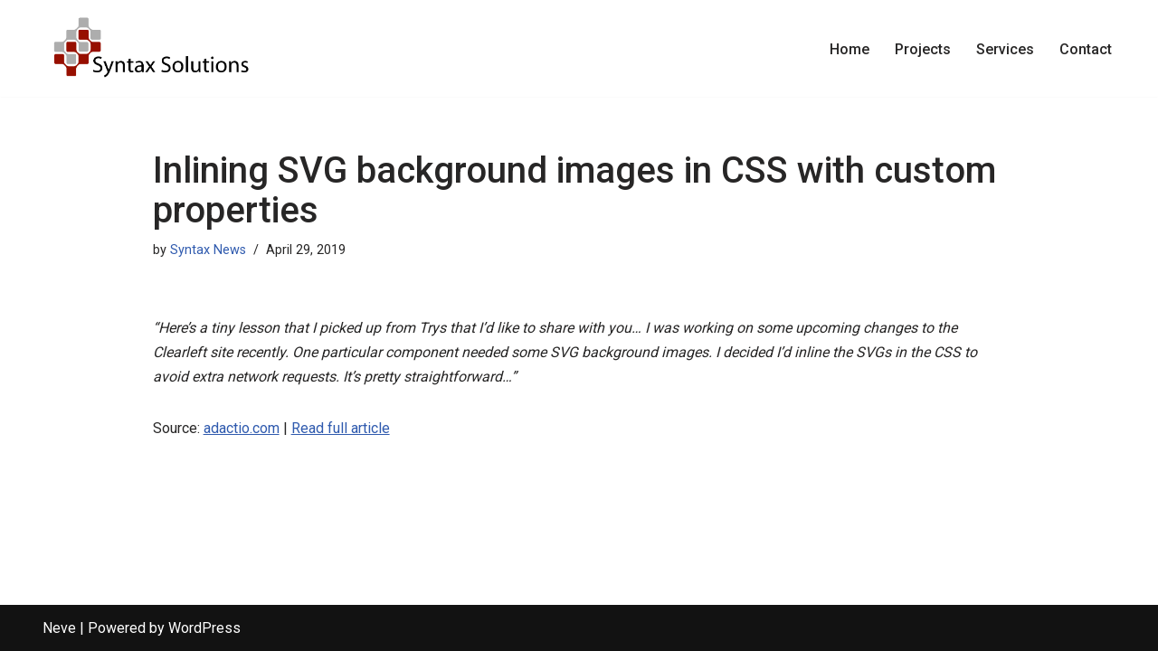

--- FILE ---
content_type: text/html; charset=UTF-8
request_url: https://www.syntax.nz/news/inlining-svg-background-images-in-css-with-custom-properties/
body_size: 5107
content:
<!DOCTYPE html><html dir="ltr" lang="en-US"><head><meta charset="UTF-8"><meta name="viewport" content="width=device-width, initial-scale=1, minimum-scale=1"><link rel="profile" href="http://gmpg.org/xfn/11"><link media="all" href="https://www.syntax.nz/wp-content/cache/autoptimize/css/autoptimize_29bb62e0b83a381c886c93b04d2f92d2.css" rel="stylesheet"><title>Inlining SVG background images in CSS with custom properties | Syntax Solutions</title><meta name="description" content="&quot;Here’s a tiny lesson that I picked up from Trys that I’d like to share with you… I was working on some upcoming changes to the Clearleft site recently. One particular component needed some SVG background images. I decided I’d inline the SVGs in the CSS to avoid extra network requests. It’s pretty straightforward...&quot; Source:" /><meta name="robots" content="max-image-preview:large" /><meta name="author" content="Syntax News"/><link rel="canonical" href="https://www.syntax.nz/news/inlining-svg-background-images-in-css-with-custom-properties/" /><meta name="generator" content="All in One SEO (AIOSEO) 4.8.1.1" /> <script type="application/ld+json" class="aioseo-schema">{"@context":"https:\/\/schema.org","@graph":[{"@type":"Article","@id":"https:\/\/www.syntax.nz\/news\/inlining-svg-background-images-in-css-with-custom-properties\/#article","name":"Inlining SVG background images in CSS with custom properties | Syntax Solutions","headline":"Inlining SVG background images in CSS with custom properties","author":{"@id":"https:\/\/www.syntax.nz\/news\/author\/syntax-news\/#author"},"publisher":{"@id":"https:\/\/www.syntax.nz\/#organization"},"image":{"@type":"ImageObject","url":"https:\/\/www.syntax.nz\/wp-content\/uploads\/2019\/02\/syntax-solutions-logo.png","@id":"https:\/\/www.syntax.nz\/#articleImage","width":811,"height":240},"datePublished":"2019-04-29T11:20:59+13:00","dateModified":"2019-04-29T11:21:00+13:00","inLanguage":"en-US","mainEntityOfPage":{"@id":"https:\/\/www.syntax.nz\/news\/inlining-svg-background-images-in-css-with-custom-properties\/#webpage"},"isPartOf":{"@id":"https:\/\/www.syntax.nz\/news\/inlining-svg-background-images-in-css-with-custom-properties\/#webpage"},"articleSection":"News"},{"@type":"BreadcrumbList","@id":"https:\/\/www.syntax.nz\/news\/inlining-svg-background-images-in-css-with-custom-properties\/#breadcrumblist","itemListElement":[{"@type":"ListItem","@id":"https:\/\/www.syntax.nz\/#listItem","position":1,"name":"Home","item":"https:\/\/www.syntax.nz\/","nextItem":{"@type":"ListItem","@id":"https:\/\/www.syntax.nz\/news\/inlining-svg-background-images-in-css-with-custom-properties\/#listItem","name":"Inlining SVG background images in CSS with custom properties"}},{"@type":"ListItem","@id":"https:\/\/www.syntax.nz\/news\/inlining-svg-background-images-in-css-with-custom-properties\/#listItem","position":2,"name":"Inlining SVG background images in CSS with custom properties","previousItem":{"@type":"ListItem","@id":"https:\/\/www.syntax.nz\/#listItem","name":"Home"}}]},{"@type":"Organization","@id":"https:\/\/www.syntax.nz\/#organization","name":"Syntax Solutions Ltd","description":"Software Engineer, Software Designer,  Founder,  Consultant","url":"https:\/\/www.syntax.nz\/","logo":{"@type":"ImageObject","url":"https:\/\/www.syntax.nz\/wp-content\/uploads\/2019\/02\/syntax-solutions-logo.png","@id":"https:\/\/www.syntax.nz\/news\/inlining-svg-background-images-in-css-with-custom-properties\/#organizationLogo","width":811,"height":240},"image":{"@id":"https:\/\/www.syntax.nz\/news\/inlining-svg-background-images-in-css-with-custom-properties\/#organizationLogo"}},{"@type":"Person","@id":"https:\/\/www.syntax.nz\/news\/author\/syntax-news\/#author","url":"https:\/\/www.syntax.nz\/news\/author\/syntax-news\/","name":"Syntax News","image":{"@type":"ImageObject","@id":"https:\/\/www.syntax.nz\/news\/inlining-svg-background-images-in-css-with-custom-properties\/#authorImage","url":"https:\/\/secure.gravatar.com\/avatar\/542f810c812e3fb1366ab94988416b1b4fad2eb3494b67720ae3e44d7456d05f?s=96&d=mm&r=g","width":96,"height":96,"caption":"Syntax News"}},{"@type":"WebPage","@id":"https:\/\/www.syntax.nz\/news\/inlining-svg-background-images-in-css-with-custom-properties\/#webpage","url":"https:\/\/www.syntax.nz\/news\/inlining-svg-background-images-in-css-with-custom-properties\/","name":"Inlining SVG background images in CSS with custom properties | Syntax Solutions","description":"\"Here\u2019s a tiny lesson that I picked up from Trys that I\u2019d like to share with you\u2026 I was working on some upcoming changes to the Clearleft site recently. One particular component needed some SVG background images. I decided I\u2019d inline the SVGs in the CSS to avoid extra network requests. It\u2019s pretty straightforward...\" Source:","inLanguage":"en-US","isPartOf":{"@id":"https:\/\/www.syntax.nz\/#website"},"breadcrumb":{"@id":"https:\/\/www.syntax.nz\/news\/inlining-svg-background-images-in-css-with-custom-properties\/#breadcrumblist"},"author":{"@id":"https:\/\/www.syntax.nz\/news\/author\/syntax-news\/#author"},"creator":{"@id":"https:\/\/www.syntax.nz\/news\/author\/syntax-news\/#author"},"datePublished":"2019-04-29T11:20:59+13:00","dateModified":"2019-04-29T11:21:00+13:00"},{"@type":"WebSite","@id":"https:\/\/www.syntax.nz\/#website","url":"https:\/\/www.syntax.nz\/","name":"Syntax Solutions","description":"Software Engineer, Software Designer,  Founder,  Consultant","inLanguage":"en-US","publisher":{"@id":"https:\/\/www.syntax.nz\/#organization"}}]}</script> <link rel='dns-prefetch' href='//fonts.googleapis.com' /><link rel="alternate" type="application/rss+xml" title="Syntax Solutions &raquo; Feed" href="https://www.syntax.nz/feed/" /><link rel="alternate" type="application/rss+xml" title="Syntax Solutions &raquo; Comments Feed" href="https://www.syntax.nz/comments/feed/" /><link rel='stylesheet' id='neve-google-font-roboto-css' href='//fonts.googleapis.com/css?family=Roboto%3A400%2C500&#038;display=swap&#038;ver=4.0.1' media='all' /><link rel="https://api.w.org/" href="https://www.syntax.nz/wp-json/" /><link rel="alternate" title="JSON" type="application/json" href="https://www.syntax.nz/wp-json/wp/v2/posts/210" /><link rel="EditURI" type="application/rsd+xml" title="RSD" href="https://www.syntax.nz/xmlrpc.php?rsd" /><meta name="generator" content="WordPress 6.8.3" /><link rel='shortlink' href='https://www.syntax.nz/?p=210' /><link rel="alternate" title="oEmbed (JSON)" type="application/json+oembed" href="https://www.syntax.nz/wp-json/oembed/1.0/embed?url=https%3A%2F%2Fwww.syntax.nz%2Fnews%2Finlining-svg-background-images-in-css-with-custom-properties%2F" /><link rel="alternate" title="oEmbed (XML)" type="text/xml+oembed" href="https://www.syntax.nz/wp-json/oembed/1.0/embed?url=https%3A%2F%2Fwww.syntax.nz%2Fnews%2Finlining-svg-background-images-in-css-with-custom-properties%2F&#038;format=xml" /><meta name="generator" content="Elementor 3.12.1; features: a11y_improvements, additional_custom_breakpoints; settings: css_print_method-external, google_font-enabled, font_display-auto"><link rel="icon" href="https://www.syntax.nz/wp-content/uploads/2019/04/cropped-site-icon-32x32.png" sizes="32x32" /><link rel="icon" href="https://www.syntax.nz/wp-content/uploads/2019/04/cropped-site-icon-192x192.png" sizes="192x192" /><link rel="apple-touch-icon" href="https://www.syntax.nz/wp-content/uploads/2019/04/cropped-site-icon-180x180.png" /><meta name="msapplication-TileImage" content="https://www.syntax.nz/wp-content/uploads/2019/04/cropped-site-icon-270x270.png" /></head><body  class="wp-singular post-template-default single single-post postid-210 single-format-standard wp-custom-logo wp-theme-neve  nv-blog-grid nv-sidebar-full-width menu_sidebar_slide_left elementor-default elementor-kit-378" id="neve_body"  ><div class="wrapper"><header class="header"  > <a class="neve-skip-link show-on-focus" href="#content" > Skip to content </a><div id="header-grid"  class="hfg_header site-header"><nav class="header--row header-main hide-on-mobile hide-on-tablet layout-full-contained nv-navbar header--row"
 data-row-id="main" data-show-on="desktop"><div
 class="header--row-inner header-main-inner"><div class="container"><div
 class="row row--wrapper"
 data-section="hfg_header_layout_main" ><div class="hfg-slot left"><div class="builder-item desktop-left"><div class="item--inner builder-item--logo"
 data-section="title_tagline"
 data-item-id="logo"><div class="site-logo"> <a class="brand" href="https://www.syntax.nz/" aria-label="Syntax Solutions Software Engineer, Software Designer,  Founder,  Consultant" rel="home"><img width="811" height="240" src="https://www.syntax.nz/wp-content/uploads/2019/02/syntax-solutions-logo.png" class="neve-site-logo skip-lazy" alt="" data-variant="logo" decoding="async" fetchpriority="high" srcset="https://www.syntax.nz/wp-content/uploads/2019/02/syntax-solutions-logo.png 811w, https://www.syntax.nz/wp-content/uploads/2019/02/syntax-solutions-logo-300x89.png 300w, https://www.syntax.nz/wp-content/uploads/2019/02/syntax-solutions-logo-768x227.png 768w" sizes="(max-width: 811px) 100vw, 811px" /></a></div></div></div></div><div class="hfg-slot right"><div class="builder-item has-nav"><div class="item--inner builder-item--primary-menu has_menu"
 data-section="header_menu_primary"
 data-item-id="primary-menu"><div class="nv-nav-wrap"><div role="navigation" class="nav-menu-primary"
 aria-label="Primary Menu"><ul id="nv-primary-navigation-main" class="primary-menu-ul nav-ul menu-desktop"><li id="menu-item-338" class="menu-item menu-item-type-post_type menu-item-object-page menu-item-home menu-item-338"><div class="wrap"><a href="https://www.syntax.nz/">Home</a></div></li><li id="menu-item-253" class="menu-item menu-item-type-post_type menu-item-object-page menu-item-253"><div class="wrap"><a href="https://www.syntax.nz/projects/">Projects</a></div></li><li id="menu-item-22" class="menu-item menu-item-type-post_type menu-item-object-page menu-item-22"><div class="wrap"><a href="https://www.syntax.nz/services/">Services</a></div></li><li id="menu-item-30" class="menu-item menu-item-type-post_type menu-item-object-page menu-item-30"><div class="wrap"><a href="https://www.syntax.nz/contact/">Contact</a></div></li></ul></div></div></div></div></div></div></div></div></nav><nav class="header--row header-main hide-on-desktop layout-full-contained nv-navbar header--row"
 data-row-id="main" data-show-on="mobile"><div
 class="header--row-inner header-main-inner"><div class="container"><div
 class="row row--wrapper"
 data-section="hfg_header_layout_main" ><div class="hfg-slot left"><div class="builder-item tablet-left mobile-left"><div class="item--inner builder-item--logo"
 data-section="title_tagline"
 data-item-id="logo"><div class="site-logo"> <a class="brand" href="https://www.syntax.nz/" aria-label="Syntax Solutions Software Engineer, Software Designer,  Founder,  Consultant" rel="home"><img width="811" height="240" src="https://www.syntax.nz/wp-content/uploads/2019/02/syntax-solutions-logo.png" class="neve-site-logo skip-lazy" alt="" data-variant="logo" decoding="async" srcset="https://www.syntax.nz/wp-content/uploads/2019/02/syntax-solutions-logo.png 811w, https://www.syntax.nz/wp-content/uploads/2019/02/syntax-solutions-logo-300x89.png 300w, https://www.syntax.nz/wp-content/uploads/2019/02/syntax-solutions-logo-768x227.png 768w" sizes="(max-width: 811px) 100vw, 811px" /></a></div></div></div></div><div class="hfg-slot right"><div class="builder-item tablet-left mobile-left"><div class="item--inner builder-item--nav-icon"
 data-section="header_menu_icon"
 data-item-id="nav-icon"><div class="menu-mobile-toggle item-button navbar-toggle-wrapper"> <button type="button" class=" navbar-toggle"
 value="Navigation Menu"
 aria-label="Navigation Menu "
 aria-expanded="false" onclick="if('undefined' !== typeof toggleAriaClick ) { toggleAriaClick() }"> <span class="bars"> <span class="icon-bar"></span> <span class="icon-bar"></span> <span class="icon-bar"></span> </span> <span class="screen-reader-text">Navigation Menu</span> </button></div></div></div></div></div></div></div></nav><div
 id="header-menu-sidebar" class="header-menu-sidebar tcb menu-sidebar-panel slide_left hfg-pe"
 data-row-id="sidebar"><div id="header-menu-sidebar-bg" class="header-menu-sidebar-bg"><div class="close-sidebar-panel navbar-toggle-wrapper"> <button type="button" class="hamburger is-active  navbar-toggle active" 					value="Navigation Menu"
 aria-label="Navigation Menu "
 aria-expanded="false" onclick="if('undefined' !== typeof toggleAriaClick ) { toggleAriaClick() }"> <span class="bars"> <span class="icon-bar"></span> <span class="icon-bar"></span> <span class="icon-bar"></span> </span> <span class="screen-reader-text"> Navigation Menu </span> </button></div><div id="header-menu-sidebar-inner" class="header-menu-sidebar-inner tcb "><div class="builder-item has-nav"><div class="item--inner builder-item--primary-menu has_menu"
 data-section="header_menu_primary"
 data-item-id="primary-menu"><div class="nv-nav-wrap"><div role="navigation" class="nav-menu-primary"
 aria-label="Primary Menu"><ul id="nv-primary-navigation-sidebar" class="primary-menu-ul nav-ul menu-mobile"><li class="menu-item menu-item-type-post_type menu-item-object-page menu-item-home menu-item-338"><div class="wrap"><a href="https://www.syntax.nz/">Home</a></div></li><li class="menu-item menu-item-type-post_type menu-item-object-page menu-item-253"><div class="wrap"><a href="https://www.syntax.nz/projects/">Projects</a></div></li><li class="menu-item menu-item-type-post_type menu-item-object-page menu-item-22"><div class="wrap"><a href="https://www.syntax.nz/services/">Services</a></div></li><li class="menu-item menu-item-type-post_type menu-item-object-page menu-item-30"><div class="wrap"><a href="https://www.syntax.nz/contact/">Contact</a></div></li></ul></div></div></div></div></div></div></div><div class="header-menu-sidebar-overlay hfg-ov hfg-pe" onclick="if('undefined' !== typeof toggleAriaClick ) { toggleAriaClick() }"></div></div></header><main id="content" class="neve-main"><div class="container single-post-container"><div class="row"><article id="post-210"
 class="nv-single-post-wrap col post-210 post type-post status-publish format-standard hentry category-news"><div class="entry-header" ><div class="nv-title-meta-wrap"><h1 class="title entry-title">Inlining SVG background images in CSS with custom properties</h1><ul class="nv-meta-list"><li  class="meta author vcard "><span class="author-name fn">by <a href="https://www.syntax.nz/news/author/syntax-news/" title="Posts by Syntax News" rel="author">Syntax News</a></span></li><li class="meta date posted-on "><time class="entry-date published" datetime="2019-04-29T11:20:59+13:00" content="2019-04-29">April 29, 2019</time><time class="updated" datetime="2019-04-29T11:21:00+13:00">April 29, 2019</time></li></ul></div></div><div class="nv-content-wrap entry-content"><p><em>&#8220;Here’s a tiny lesson that I picked up from Trys that I’d like to share with you… I was working on some upcoming changes to the Clearleft site recently. One particular component needed some SVG background images. I decided I’d inline the SVGs in the CSS to avoid extra network requests. It’s pretty straightforward&#8230;&#8221;</em></p><p>Source: <a href="https://adactio.com/journal/15075" target="_blank" rel="noreferrer noopener" aria-label="adactio.com (opens in a new tab)">adactio.com</a> | <a rel="noreferrer noopener" aria-label="Read full article (opens in a new tab)" href="https://adactio.com/journal/15075" target="_blank">Read full article</a></p></div><div id="comments" class="comments-area"></div></article></div></div></main><footer class="site-footer" id="site-footer"  ><div class="hfg_footer"><div class="footer--row footer-bottom hide-on-mobile hide-on-tablet layout-full-contained"
 id="cb-row--footer-desktop-bottom"
 data-row-id="bottom" data-show-on="desktop"><div
 class="footer--row-inner footer-bottom-inner footer-content-wrap"><div class="container"><div
 class="hfg-grid nv-footer-content hfg-grid-bottom row--wrapper row "
 data-section="hfg_footer_layout_bottom" ><div class="hfg-slot left"><div class="builder-item"><div class="item--inner"><div class="component-wrap"><div><p><a href="https://themeisle.com/themes/neve/" rel="nofollow">Neve</a> | Powered by <a href="https://wordpress.org" rel="nofollow">WordPress</a></p></div></div></div></div></div><div class="hfg-slot c-left"></div><div class="hfg-slot center"></div></div></div></div></div><div class="footer--row footer-bottom hide-on-desktop layout-full-contained"
 id="cb-row--footer-mobile-bottom"
 data-row-id="bottom" data-show-on="mobile"><div
 class="footer--row-inner footer-bottom-inner footer-content-wrap"><div class="container"><div
 class="hfg-grid nv-footer-content hfg-grid-bottom row--wrapper row "
 data-section="hfg_footer_layout_bottom" ><div class="hfg-slot left"><div class="builder-item"><div class="item--inner"><div class="component-wrap"><div><p><a href="https://themeisle.com/themes/neve/" rel="nofollow">Neve</a> | Powered by <a href="https://wordpress.org" rel="nofollow">WordPress</a></p></div></div></div></div></div><div class="hfg-slot c-left"></div><div class="hfg-slot center"></div></div></div></div></div></div></footer></div> <script type="speculationrules">{"prefetch":[{"source":"document","where":{"and":[{"href_matches":"\/*"},{"not":{"href_matches":["\/wp-*.php","\/wp-admin\/*","\/wp-content\/uploads\/*","\/wp-content\/*","\/wp-content\/plugins\/*","\/wp-content\/themes\/neve\/*","\/*\\?(.+)"]}},{"not":{"selector_matches":"a[rel~=\"nofollow\"]"}},{"not":{"selector_matches":".no-prefetch, .no-prefetch a"}}]},"eagerness":"conservative"}]}</script> <script src="https://www.syntax.nz/wp-includes/js/dist/hooks.min.js?ver=4d63a3d491d11ffd8ac6" id="wp-hooks-js"></script> <script src="https://www.syntax.nz/wp-includes/js/dist/i18n.min.js?ver=5e580eb46a90c2b997e6" id="wp-i18n-js"></script> <script id="wp-i18n-js-after">wp.i18n.setLocaleData( { 'text direction\u0004ltr': [ 'ltr' ] } );</script> <script id="contact-form-7-js-before">var wpcf7 = {
    "api": {
        "root": "https:\/\/www.syntax.nz\/wp-json\/",
        "namespace": "contact-form-7\/v1"
    }
};</script> <script id="neve-script-js-extra">var NeveProperties = {"ajaxurl":"https:\/\/www.syntax.nz\/wp-admin\/admin-ajax.php","nonce":"076214ceaf","isRTL":"","isCustomize":""};</script> <script id="neve-script-js-after">var html = document.documentElement;
	var theme = html.getAttribute('data-neve-theme') || 'light';
	var variants = {"logo":{"light":{"src":"https:\/\/www.syntax.nz\/wp-content\/uploads\/2019\/02\/syntax-solutions-logo.png","srcset":"https:\/\/www.syntax.nz\/wp-content\/uploads\/2019\/02\/syntax-solutions-logo.png 811w, https:\/\/www.syntax.nz\/wp-content\/uploads\/2019\/02\/syntax-solutions-logo-300x89.png 300w, https:\/\/www.syntax.nz\/wp-content\/uploads\/2019\/02\/syntax-solutions-logo-768x227.png 768w","sizes":"(max-width: 811px) 100vw, 811px"},"dark":{"src":"https:\/\/www.syntax.nz\/wp-content\/uploads\/2019\/02\/syntax-solutions-logo.png","srcset":"https:\/\/www.syntax.nz\/wp-content\/uploads\/2019\/02\/syntax-solutions-logo.png 811w, https:\/\/www.syntax.nz\/wp-content\/uploads\/2019\/02\/syntax-solutions-logo-300x89.png 300w, https:\/\/www.syntax.nz\/wp-content\/uploads\/2019\/02\/syntax-solutions-logo-768x227.png 768w","sizes":"(max-width: 811px) 100vw, 811px"},"same":true}};

	function setCurrentTheme( theme ) {
		var pictures = document.getElementsByClassName( 'neve-site-logo' );
		for(var i = 0; i<pictures.length; i++) {
			var picture = pictures.item(i);
			if( ! picture ) {
				continue;
			};
			var fileExt = picture.src.slice((Math.max(0, picture.src.lastIndexOf(".")) || Infinity) + 1);
			if ( fileExt === 'svg' ) {
				picture.removeAttribute('width');
				picture.removeAttribute('height');
				picture.style = 'width: var(--maxwidth)';
			}
			var compId = picture.getAttribute('data-variant');
			if ( compId && variants[compId] ) {
				var isConditional = variants[compId]['same'];
				if ( theme === 'light' || isConditional || variants[compId]['dark']['src'] === false ) {
					picture.src = variants[compId]['light']['src'];
					picture.srcset = variants[compId]['light']['srcset'] || '';
					picture.sizes = variants[compId]['light']['sizes'];
					continue;
				};
				picture.src = variants[compId]['dark']['src'];
				picture.srcset = variants[compId]['dark']['srcset'] || '';
				picture.sizes = variants[compId]['dark']['sizes'];
			};
		};
	};

	var observer = new MutationObserver(function(mutations) {
		mutations.forEach(function(mutation) {
			if (mutation.type == 'attributes') {
				theme = html.getAttribute('data-neve-theme');
				setCurrentTheme(theme);
			};
		});
	});

	observer.observe(html, {
		attributes: true
	});
function toggleAriaClick() { function toggleAriaExpanded(toggle = 'true') { document.querySelectorAll('button.navbar-toggle').forEach(function(el) { if ( el.classList.contains('caret-wrap') ) { return; } el.setAttribute('aria-expanded', 'true' === el.getAttribute('aria-expanded') ? 'false' : toggle); }); } toggleAriaExpanded(); if ( document.body.hasAttribute('data-ftrap-listener') ) { return; } document.body.setAttribute('data-ftrap-listener', 'true'); document.addEventListener('ftrap-end', function() { toggleAriaExpanded('false'); }); }</script> <script defer src="https://www.syntax.nz/wp-content/cache/autoptimize/js/autoptimize_b66eacc707b42051f8183a398b044174.js"></script></body></html>